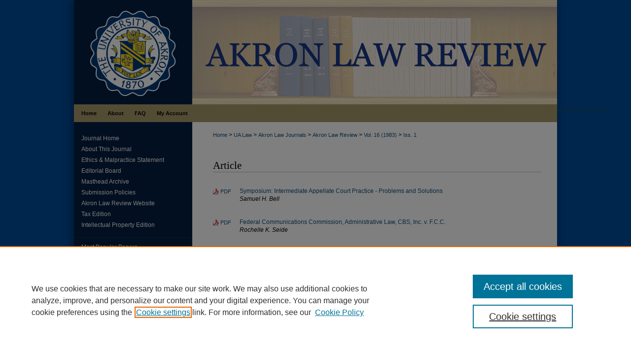

--- FILE ---
content_type: text/html; charset=UTF-8
request_url: https://ideaexchange.uakron.edu/akronlawreview/vol16/iss1/
body_size: 7345
content:

<!DOCTYPE html>
<html lang="en">
<head><!-- inj yui3-seed: --><script type='text/javascript' src='//cdnjs.cloudflare.com/ajax/libs/yui/3.6.0/yui/yui-min.js'></script><script type='text/javascript' src='//ajax.googleapis.com/ajax/libs/jquery/1.10.2/jquery.min.js'></script><!-- Adobe Analytics --><script type='text/javascript' src='https://assets.adobedtm.com/4a848ae9611a/d0e96722185b/launch-d525bb0064d8.min.js'></script><script type='text/javascript' src=/assets/nr_browser_production.js></script>

<!-- def.1 -->
<meta charset="utf-8">
<meta name="viewport" content="width=device-width">
<title>
Akron Law Review | Vol 16 | Iss 1
</title>




<!-- sh.1 -->
<link rel="stylesheet" href="/akronlawreview/ir-journal-style.css" type="text/css" media="screen">
<link rel="alternate" type="application/rss+xml" title="Akron Law Review Newsfeed" href="/akronlawreview/recent.rss">
<link rel="shortcut icon" href="/favicon.ico" type="image/x-icon">

<link type="text/css" rel="stylesheet" href="/assets/floatbox/floatbox.css">
<script type="text/javascript" src="/assets/jsUtilities.js"></script>
<script type="text/javascript" src="/assets/footnoteLinks.js"></script>
<link rel="stylesheet" href="/ir-print.css" type="text/css" media="print">
<!--[if IE]>
<link rel="stylesheet" href="/ir-ie.css" type="text/css" media="screen">
<![endif]-->
<!-- end sh.1 -->




<script type="text/javascript">var pageData = {"page":{"environment":"prod","productName":"bpdg","language":"en","name":"ir_journal:volume:issue","businessUnit":"els:rp:st"},"visitor":{}};</script>

</head>
<body >
<!-- FILE /srv/sequoia/main/data/assets/site/ir_journal/header.pregen -->

	<!-- FILE: /srv/sequoia/main/data/assets/site/ir_journal/header_custom.inc --><!-- FILE: /srv/sequoia/main/data/assets/site/mobile_nav.inc --><!--[if !IE]>-->
<script src="/assets/scripts/dc-mobile/dc-responsive-nav.js"></script>

<header id="mobile-nav" class="nav-down device-fixed-height" style="visibility: hidden;">
  
  
  <nav class="nav-collapse">
    <ul>
      <li class="menu-item active device-fixed-width"><a href="https://ideaexchange.uakron.edu" title="Home" data-scroll >Home</a></li>
      <li class="menu-item device-fixed-width"><a href="https://ideaexchange.uakron.edu/do/search/advanced/" title="Search" data-scroll ><i class="icon-search"></i> Search</a></li>
      <li class="menu-item device-fixed-width"><a href="https://ideaexchange.uakron.edu/communities.html" title="Browse" data-scroll >Browse Collections</a></li>
      <li class="menu-item device-fixed-width"><a href="/cgi/myaccount.cgi?context=" title="My Account" data-scroll >My Account</a></li>
      <li class="menu-item device-fixed-width"><a href="https://ideaexchange.uakron.edu/about.html" title="About" data-scroll >About</a></li>
      <li class="menu-item device-fixed-width"><a href="https://network.bepress.com" title="Digital Commons Network" data-scroll ><img width="16" height="16" alt="DC Network" style="vertical-align:top;" src="/assets/md5images/8e240588cf8cd3a028768d4294acd7d3.png"> Digital Commons Network™</a></li>
    </ul>
  </nav>
</header>

<script src="/assets/scripts/dc-mobile/dc-mobile-nav.js"></script>
<!--<![endif]-->
<!-- FILE: /srv/sequoia/main/data/assets/site/ir_journal/header_custom.inc (cont) -->



<div id="akronlawreview">
	<div id="container">
		<a href="#main" class="skiplink" accesskey="2" >Skip to main content</a>

					
			<div id="header">
				<a href="https://ideaexchange.uakron.edu/akronlawreview" id="banner_link" title="Akron Law Review" >
					<img id="banner_image" alt="Akron Law Review" width='980' height='212' src="/assets/md5images/94f92e8e218c8f85f74097fe7bca43b0.png">
				</a>	
				
					<a href="http://www.uakron.edu/" id="logo_link" title="The University of Akron" >
						<img id="logo_image" alt="The University of Akron" width='240' height='212' src="/assets/md5images/812b00c474c900acc3845daa989c5b33.png">
					</a>	
				
			</div>
					
			<div id="navigation">
				<!-- FILE: /srv/sequoia/main/data/ideaexchange.uakron.edu/assets/ir_navigation.inc --><div id="tabs"><ul><li id="tabone"><a href="https://ideaexchange.uakron.edu" title="Home" ><span>Home</span></a></li><li id="tabtwo"><a href="https://ideaexchange.uakron.edu/about.html" title="About" ><span>About</span></a></li><li id="tabthree"><a href="https://ideaexchange.uakron.edu/faq.html" title="FAQ" ><span>FAQ</span></a></li><li id="tabfour"><a href="https://ideaexchange.uakron.edu/cgi/myaccount.cgi?context=" title="My Account" ><span>My Account</span></a></li></ul></div>


<a href="http://www.uakron.edu/libraries/" id="Library-home" >LIBRARIES HOME</a><!-- FILE: /srv/sequoia/main/data/assets/site/ir_journal/header_custom.inc (cont) -->
			</div>
			
			
		<div id="wrapper">
			<div id="content">
				<div id="main" class="text">					
					<!-- FILE: /srv/sequoia/main/data/assets/site/ir_journal/ir_breadcrumb.inc -->
	<ul id="pager">
		<li>&nbsp;</li>
		 
		<li>&nbsp;</li> 
		
	</ul>

<div class="crumbs" role="navigation" aria-label="Breadcrumb">
	<p>
		

		
		
		
			<a href="https://ideaexchange.uakron.edu" class="ignore" >Home</a>
		
		
		
		
		
		
		
		
		 <span aria-hidden="true">&gt;</span> 
			<a href="https://ideaexchange.uakron.edu/ua_law" class="ignore" >UA Law</a>
		
		
		
		
		
		 <span aria-hidden="true">&gt;</span> 
			<a href="https://ideaexchange.uakron.edu/akronlawjournals" class="ignore" >Akron Law Journals</a>
		
		
		
		
		
		 <span aria-hidden="true">&gt;</span> 
			<a href="https://ideaexchange.uakron.edu/akronlawreview" class="ignore" >Akron Law Review</a>
		
		
		
		 <span aria-hidden="true">&gt;</span> 
			<a href="https://ideaexchange.uakron.edu/akronlawreview/vol16" class="ignore" >Vol. 16 (1983)</a>
		
		
		
		
		
		
		 <span aria-hidden="true">&gt;</span> 
			<a href="https://ideaexchange.uakron.edu/akronlawreview/vol16/iss1" class="ignore" >Iss. 1</a>
		
		
		
		
		
	</p>
</div>

<div class="clear">&nbsp;</div>
<!-- FILE: /srv/sequoia/main/data/assets/site/ir_journal/header_custom.inc (cont) -->
					
						<!-- FILE: /srv/sequoia/main/data/assets/site/ir_journal/volume/issue/ir_journal_logo.inc -->





 





<!-- FILE: /srv/sequoia/main/data/assets/site/ir_journal/header_custom.inc (cont) -->
					

<!-- FILE: /srv/sequoia/main/data/assets/site/ir_journal/header.pregen (cont) -->

<script type="text/javascript" src="/assets/floatbox/floatbox.js"></script>
		<!-- FILE: /srv/sequoia/main/data/assets/site/ir_journal/volume/issue/issue_introduction.inc -->
<!-- FILE: /srv/sequoia/main/data/assets/site/ir_journal/volume/issue/index.html (cont) -->
		<div class="article-list">
			<!-- FILE: /srv/sequoia/main/data/assets/site/ir_journal/volume/issue/issue.inc -->
<h2 id="article">Article</h2>
<!-- FILE: /srv/sequoia/main/data/assets/site/can_pick_format.inc --><!-- FILE: /srv/sequoia/main/data/assets/site/ir_download_link.inc -->
<!-- FILE: /srv/sequoia/main/data/assets/site/can_pick_format.inc (cont) -->
<div class="doc">
		<p class="pdf"><a href="https://ideaexchange.uakron.edu/cgi/viewcontent.cgi?article=1874&amp;context=akronlawreview" target="_blank" title="Download PDF of Symposium: Intermediate Appellate Court Practice - Problems and Solutions (122&nbsp;KB)" aria-label="Download PDF of Symposium: Intermediate Appellate Court Practice - Problems and Solutions (122&nbsp;KB)" >PDF</a></p>
		<p><a href="https://ideaexchange.uakron.edu/akronlawreview/vol16/iss1/1" >Symposium: Intermediate Appellate Court Practice - Problems and Solutions</a><br><span class="auth">Samuel H. Bell</span></p>
</div>
<!-- FILE: /srv/sequoia/main/data/assets/site/ir_journal/volume/issue/issue.inc (cont) -->
<!-- FILE: /srv/sequoia/main/data/assets/site/can_pick_format.inc --><!-- FILE: /srv/sequoia/main/data/assets/site/ir_download_link.inc -->
<!-- FILE: /srv/sequoia/main/data/assets/site/can_pick_format.inc (cont) -->
<div class="doc">
		<p class="pdf"><a href="https://ideaexchange.uakron.edu/cgi/viewcontent.cgi?article=1883&amp;context=akronlawreview" target="_blank" title="Download PDF of Federal Communications Commission, Administrative Law, CBS, Inc. v. F.C.C. (757&nbsp;KB)" aria-label="Download PDF of Federal Communications Commission, Administrative Law, CBS, Inc. v. F.C.C. (757&nbsp;KB)" >PDF</a></p>
		<p><a href="https://ideaexchange.uakron.edu/akronlawreview/vol16/iss1/10" >Federal Communications Commission, Administrative Law, CBS, Inc. v. F.C.C.</a><br><span class="auth">Rochelle K. Seide</span></p>
</div>
<!-- FILE: /srv/sequoia/main/data/assets/site/ir_journal/volume/issue/issue.inc (cont) -->
<!-- FILE: /srv/sequoia/main/data/assets/site/can_pick_format.inc --><!-- FILE: /srv/sequoia/main/data/assets/site/ir_download_link.inc -->
<!-- FILE: /srv/sequoia/main/data/assets/site/can_pick_format.inc (cont) -->
<div class="doc">
		<p class="pdf"><a href="https://ideaexchange.uakron.edu/cgi/viewcontent.cgi?article=1875&amp;context=akronlawreview" target="_blank" title="Download PDF of Reforms in the Business and Operating Manner of the Ohio Courts of Appeals (2.4&nbsp;MB)" aria-label="Download PDF of Reforms in the Business and Operating Manner of the Ohio Courts of Appeals (2.4&nbsp;MB)" >PDF</a></p>
		<p><a href="https://ideaexchange.uakron.edu/akronlawreview/vol16/iss1/2" >Reforms in the Business and Operating Manner of the Ohio Courts of Appeals</a><br><span class="auth">Jeffrey A. Parness and Jack E. Reagle</span></p>
</div>
<!-- FILE: /srv/sequoia/main/data/assets/site/ir_journal/volume/issue/issue.inc (cont) -->
<!-- FILE: /srv/sequoia/main/data/assets/site/can_pick_format.inc --><!-- FILE: /srv/sequoia/main/data/assets/site/ir_download_link.inc -->
<!-- FILE: /srv/sequoia/main/data/assets/site/can_pick_format.inc (cont) -->
<div class="doc">
		<p class="pdf"><a href="https://ideaexchange.uakron.edu/cgi/viewcontent.cgi?article=1876&amp;context=akronlawreview" target="_blank" title="Download PDF of Response to Professor Parness and Mr. Reagle (346&nbsp;KB)" aria-label="Download PDF of Response to Professor Parness and Mr. Reagle (346&nbsp;KB)" >PDF</a></p>
		<p><a href="https://ideaexchange.uakron.edu/akronlawreview/vol16/iss1/3" >Response to Professor Parness and Mr. Reagle</a><br><span class="auth">Jack Grant Day</span></p>
</div>
<!-- FILE: /srv/sequoia/main/data/assets/site/ir_journal/volume/issue/issue.inc (cont) -->
<!-- FILE: /srv/sequoia/main/data/assets/site/can_pick_format.inc --><!-- FILE: /srv/sequoia/main/data/assets/site/ir_download_link.inc -->
<!-- FILE: /srv/sequoia/main/data/assets/site/can_pick_format.inc (cont) -->
<div class="doc">
		<p class="pdf"><a href="https://ideaexchange.uakron.edu/cgi/viewcontent.cgi?article=1877&amp;context=akronlawreview" target="_blank" title="Download PDF of Appellate Capacity and Caseload Growth (4.0&nbsp;MB)" aria-label="Download PDF of Appellate Capacity and Caseload Growth (4.0&nbsp;MB)" >PDF</a></p>
		<p><a href="https://ideaexchange.uakron.edu/akronlawreview/vol16/iss1/4" >Appellate Capacity and Caseload Growth</a><br><span class="auth">Thomas B. Marvell</span></p>
</div>
<!-- FILE: /srv/sequoia/main/data/assets/site/ir_journal/volume/issue/issue.inc (cont) -->
<!-- FILE: /srv/sequoia/main/data/assets/site/can_pick_format.inc --><!-- FILE: /srv/sequoia/main/data/assets/site/ir_download_link.inc -->
<!-- FILE: /srv/sequoia/main/data/assets/site/can_pick_format.inc (cont) -->
<div class="doc">
		<p class="pdf"><a href="https://ideaexchange.uakron.edu/cgi/viewcontent.cgi?article=1878&amp;context=akronlawreview" target="_blank" title="Download PDF of Oral Argument - Let It Be (196&nbsp;KB)" aria-label="Download PDF of Oral Argument - Let It Be (196&nbsp;KB)" >PDF</a></p>
		<p><a href="https://ideaexchange.uakron.edu/akronlawreview/vol16/iss1/5" >Oral Argument - Let It Be</a><br><span class="auth">Thomas J. Moyer</span></p>
</div>
<!-- FILE: /srv/sequoia/main/data/assets/site/ir_journal/volume/issue/issue.inc (cont) -->
<!-- FILE: /srv/sequoia/main/data/assets/site/can_pick_format.inc --><!-- FILE: /srv/sequoia/main/data/assets/site/ir_download_link.inc -->
<!-- FILE: /srv/sequoia/main/data/assets/site/can_pick_format.inc (cont) -->
<div class="doc">
		<p class="pdf"><a href="https://ideaexchange.uakron.edu/cgi/viewcontent.cgi?article=1879&amp;context=akronlawreview" target="_blank" title="Download PDF of Unveiling Ohio&#039;s Hidden Court (564&nbsp;KB)" aria-label="Download PDF of Unveiling Ohio&#039;s Hidden Court (564&nbsp;KB)" >PDF</a></p>
		<p><a href="https://ideaexchange.uakron.edu/akronlawreview/vol16/iss1/6" >Unveiling Ohio's Hidden Court</a><br><span class="auth">Robert L. Black Jr.</span></p>
</div>
<!-- FILE: /srv/sequoia/main/data/assets/site/ir_journal/volume/issue/issue.inc (cont) -->
<!-- FILE: /srv/sequoia/main/data/assets/site/can_pick_format.inc --><!-- FILE: /srv/sequoia/main/data/assets/site/ir_download_link.inc -->
<!-- FILE: /srv/sequoia/main/data/assets/site/can_pick_format.inc (cont) -->
<div class="doc">
		<p class="pdf"><a href="https://ideaexchange.uakron.edu/cgi/viewcontent.cgi?article=1880&amp;context=akronlawreview" target="_blank" title="Download PDF of Maintaining the Integrity of the Ohio Appellate System (2.5&nbsp;MB)" aria-label="Download PDF of Maintaining the Integrity of the Ohio Appellate System (2.5&nbsp;MB)" >PDF</a></p>
		<p><a href="https://ideaexchange.uakron.edu/akronlawreview/vol16/iss1/7" >Maintaining the Integrity of the Ohio Appellate System</a><br><span class="auth">Richard L. Aynes</span></p>
</div>
<!-- FILE: /srv/sequoia/main/data/assets/site/ir_journal/volume/issue/issue.inc (cont) -->
<!-- FILE: /srv/sequoia/main/data/assets/site/can_pick_format.inc --><!-- FILE: /srv/sequoia/main/data/assets/site/ir_download_link.inc -->
<!-- FILE: /srv/sequoia/main/data/assets/site/can_pick_format.inc (cont) -->
<div class="doc">
		<p class="pdf"><a href="https://ideaexchange.uakron.edu/cgi/viewcontent.cgi?article=1881&amp;context=akronlawreview" target="_blank" title="Download PDF of Constitutional Amendment; Rescission of Ratification; Extension of Ratification Period, State of Idaho v. Freeman (775&nbsp;KB)" aria-label="Download PDF of Constitutional Amendment; Rescission of Ratification; Extension of Ratification Period, State of Idaho v. Freeman (775&nbsp;KB)" >PDF</a></p>
		<p><a href="https://ideaexchange.uakron.edu/akronlawreview/vol16/iss1/8" >Constitutional Amendment; Rescission of Ratification; Extension of Ratification Period, State of Idaho v. Freeman</a><br><span class="auth">John Carrol</span></p>
</div>
<!-- FILE: /srv/sequoia/main/data/assets/site/ir_journal/volume/issue/issue.inc (cont) -->
<!-- FILE: /srv/sequoia/main/data/assets/site/can_pick_format.inc --><!-- FILE: /srv/sequoia/main/data/assets/site/ir_download_link.inc -->
<!-- FILE: /srv/sequoia/main/data/assets/site/can_pick_format.inc (cont) -->
<div class="doc">
		<p class="pdf"><a href="https://ideaexchange.uakron.edu/cgi/viewcontent.cgi?article=1882&amp;context=akronlawreview" target="_blank" title="Download PDF of Right to Privacy; Removal of Life-Support Systems; Leach v. Akron General Medical Center (705&nbsp;KB)" aria-label="Download PDF of Right to Privacy; Removal of Life-Support Systems; Leach v. Akron General Medical Center (705&nbsp;KB)" >PDF</a></p>
		<p><a href="https://ideaexchange.uakron.edu/akronlawreview/vol16/iss1/9" >Right to Privacy; Removal of Life-Support Systems; Leach v. Akron General Medical Center</a><br><span class="auth">Stephanie Zembar</span></p>
</div>
<!-- FILE: /srv/sequoia/main/data/assets/site/ir_journal/volume/issue/issue.inc (cont) -->
<!-- FILE: /srv/sequoia/main/data/assets/site/ir_journal/volume/issue/index.html (cont) -->
		</div>

<!-- FILE /srv/sequoia/main/data/assets/site/ir_journal/footer.pregen -->

	<!-- FILE: /srv/sequoia/main/data/assets/site/ir_journal/footer_custom_7_8.inc -->				</div>

<div class="verticalalign">&nbsp;</div>
<div class="clear">&nbsp;</div>

			</div>

				<div id="sidebar">
					<!-- FILE: /srv/sequoia/main/data/assets/site/ir_journal/ir_journal_sidebar_7_8.inc -->

	<!-- FILE: /srv/sequoia/main/data/journals/ideaexchange.uakron.edu/akronlawreview/assets/ir_journal_sidebar_links_7_8.inc --><ul class="sb-custom-journal">
	<li class="sb-home">
		<a href="https://ideaexchange.uakron.edu/akronlawreview" title="Akron Law Review" accesskey="1" >
				Journal Home
		</a>
	</li>
		<li class="sb-about">
			<a href="https://ideaexchange.uakron.edu/akronlawreview/about.html" title="About this Journal" >
					About This Journal
			</a>
		</li>
		<li class="sb-aims">
			<a href="https://ideaexchange.uakron.edu/akronlawreview/aimsandscope.html" title="Ethics & Malpractice Statement" >
				Ethics & Malpractice Statement
			</a>
		</li>
		<li class="sb-ed-board">
			<a href="https://ideaexchange.uakron.edu/akronlawreview/Masthead_Vol_58.pdf" title="Editorial Board" >
					Editorial Board
			</a>
		</li>
		<li>
			<a href="https://ideaexchange.uakron.edu/akronlawreview/mastheadarchive.html" title="Masthead Archive" >
					Masthead Archive
			</a>
		</li>
		<li class="sb-policies">
			<a href="https://ideaexchange.uakron.edu/akronlawreview/policies.html" title="Akron Law Review Policies" >
					Submission Policies
			</a>
		</li>
		<li>
			<a href="https://www.uakron.edu/law/about-us/student-orgs/review.dot" title="Akron Law Review Website" >
					Akron Law Review Website
			</a>
		</li>
		<li>
			<a href="https://ideaexchange.uakron.edu/akrontaxjournal/" title="Tax Edition" >
					Tax Edition
			</a>
		</li>	
				<li>
			<a href="https://ideaexchange.uakron.edu/akronintellectualproperty/" title="Intellectual Property Edition" >
					Intellectual Property Edition
			</a>
		</li>	
</ul><!-- FILE: /srv/sequoia/main/data/assets/site/ir_journal/ir_journal_sidebar_7_8.inc (cont) -->
		<!-- FILE: /srv/sequoia/main/data/assets/site/urc_badge.inc -->
<!-- FILE: /srv/sequoia/main/data/assets/site/ir_journal/ir_journal_sidebar_7_8.inc (cont) -->
		<!-- FILE: /srv/sequoia/main/data/assets/site/lrc_badge.inc -->
<!-- FILE: /srv/sequoia/main/data/assets/site/ir_journal/ir_journal_sidebar_7_8.inc (cont) -->
	<!-- FILE: /srv/sequoia/main/data/assets/site/ir_journal/ir_journal_navcontainer_7_8.inc --><div id="navcontainer">
	<ul id="navlist">
			<li class="sb-popular">
				<a href="https://ideaexchange.uakron.edu/akronlawreview/topdownloads.html" title="View the top downloaded papers" >
						Most Popular Papers
				</a>
			</li>
			<li class="sb-rss">
				<a href="https://ideaexchange.uakron.edu/akronlawreview/announcements.html" title="Receive notifications of new content" >
					Receive Email Notices or RSS
				</a>
			</li>
	</ul>
<!-- FILE: /srv/sequoia/main/data/assets/site/ir_journal/ir_journal_special_issue_7_8.inc -->
	<div class="vnav">
		<ul>
			<li class="sb-special-label">
				<h3>
						Special Issues:
				</h3>
			</li>
		</ul>
	</div>
<!-- FILE: /srv/sequoia/main/data/assets/site/ir_journal/ir_journal_navcontainer_7_8.inc (cont) -->
</div><!-- FILE: /srv/sequoia/main/data/assets/site/ir_journal/ir_journal_sidebar_7_8.inc (cont) -->
	<!-- FILE: /srv/sequoia/main/data/assets/site/ir_journal/ir_journal_sidebar_search_7_8.inc --><div class="sidebar-search">
	<form method="post" action="https://ideaexchange.uakron.edu/cgi/redirect.cgi" id="browse">
		<label for="url">
			Select an issue:
		</label>
			<br>
		<!-- FILE: /srv/sequoia/main/data/assets/site/ir_journal/ir_journal_volume_issue_popup_7_8.inc --><div>
	<span class="border">
								<select name="url" id="url">
							<option value="https://ideaexchange.uakron.edu/akronlawreview/all_issues.html">
								All Issues
							</option>
										<option value="https://ideaexchange.uakron.edu/akronlawreview/vol58/iss4">
											Vol. 58, 
											Iss. 4
										</option>
										<option value="https://ideaexchange.uakron.edu/akronlawreview/vol58/iss3">
											Vol. 58, 
											Iss. 3
										</option>
										<option value="https://ideaexchange.uakron.edu/akronlawreview/vol58/iss2">
											Vol. 58, 
											Iss. 2
										</option>
										<option value="https://ideaexchange.uakron.edu/akronlawreview/vol58/iss1">
											Vol. 58, 
											Iss. 1
										</option>
										<option value="https://ideaexchange.uakron.edu/akronlawreview/vol57/iss3">
											Vol. 57, 
											Iss. 3
										</option>
										<option value="https://ideaexchange.uakron.edu/akronlawreview/vol57/iss2">
											Vol. 57, 
											Iss. 2
										</option>
										<option value="https://ideaexchange.uakron.edu/akronlawreview/vol57/iss1">
											Vol. 57, 
											Iss. 1
										</option>
										<option value="https://ideaexchange.uakron.edu/akronlawreview/vol56/iss3">
											Vol. 56, 
											Iss. 3
										</option>
										<option value="https://ideaexchange.uakron.edu/akronlawreview/vol56/iss2">
											Vol. 56, 
											Iss. 2
										</option>
										<option value="https://ideaexchange.uakron.edu/akronlawreview/vol56/iss1">
											Vol. 56, 
											Iss. 1
										</option>
										<option value="https://ideaexchange.uakron.edu/akronlawreview/vol55/iss3">
											Vol. 55, 
											Iss. 3
										</option>
										<option value="https://ideaexchange.uakron.edu/akronlawreview/vol55/iss2">
											Vol. 55, 
											Iss. 2
										</option>
										<option value="https://ideaexchange.uakron.edu/akronlawreview/vol55/iss1">
											Vol. 55, 
											Iss. 1
										</option>
										<option value="https://ideaexchange.uakron.edu/akronlawreview/vol54/iss5">
											Vol. 54, 
											Iss. 5
										</option>
										<option value="https://ideaexchange.uakron.edu/akronlawreview/vol54/iss4">
											Vol. 54, 
											Iss. 4
										</option>
										<option value="https://ideaexchange.uakron.edu/akronlawreview/vol54/iss3">
											Vol. 54, 
											Iss. 3
										</option>
										<option value="https://ideaexchange.uakron.edu/akronlawreview/vol54/iss2">
											Vol. 54, 
											Iss. 2
										</option>
										<option value="https://ideaexchange.uakron.edu/akronlawreview/vol54/iss1">
											Vol. 54, 
											Iss. 1
										</option>
										<option value="https://ideaexchange.uakron.edu/akronlawreview/vol53/iss4">
											Vol. 53, 
											Iss. 4
										</option>
										<option value="https://ideaexchange.uakron.edu/akronlawreview/vol53/iss3">
											Vol. 53, 
											Iss. 3
										</option>
										<option value="https://ideaexchange.uakron.edu/akronlawreview/vol53/iss2">
											Vol. 53, 
											Iss. 2
										</option>
										<option value="https://ideaexchange.uakron.edu/akronlawreview/vol53/iss1">
											Vol. 53, 
											Iss. 1
										</option>
										<option value="https://ideaexchange.uakron.edu/akronlawreview/vol52/iss4">
											Vol. 52, 
											Iss. 4
										</option>
										<option value="https://ideaexchange.uakron.edu/akronlawreview/vol52/iss3">
											Vol. 52, 
											Iss. 3
										</option>
										<option value="https://ideaexchange.uakron.edu/akronlawreview/vol52/iss2">
											Vol. 52, 
											Iss. 2
										</option>
										<option value="https://ideaexchange.uakron.edu/akronlawreview/vol52/iss1">
											Vol. 52, 
											Iss. 1
										</option>
										<option value="https://ideaexchange.uakron.edu/akronlawreview/vol51/iss4">
											Vol. 51, 
											Iss. 4
										</option>
										<option value="https://ideaexchange.uakron.edu/akronlawreview/vol51/iss3">
											Vol. 51, 
											Iss. 3
										</option>
										<option value="https://ideaexchange.uakron.edu/akronlawreview/vol51/iss2">
											Vol. 51, 
											Iss. 2
										</option>
										<option value="https://ideaexchange.uakron.edu/akronlawreview/vol51/iss1">
											Vol. 51, 
											Iss. 1
										</option>
										<option value="https://ideaexchange.uakron.edu/akronlawreview/vol50/iss4">
											Vol. 50, 
											Iss. 4
										</option>
										<option value="https://ideaexchange.uakron.edu/akronlawreview/vol50/iss3">
											Vol. 50, 
											Iss. 3
										</option>
										<option value="https://ideaexchange.uakron.edu/akronlawreview/vol50/iss2">
											Vol. 50, 
											Iss. 2
										</option>
										<option value="https://ideaexchange.uakron.edu/akronlawreview/vol50/iss1">
											Vol. 50, 
											Iss. 1
										</option>
										<option value="https://ideaexchange.uakron.edu/akronlawreview/vol49/iss4">
											Vol. 49, 
											Iss. 4
										</option>
										<option value="https://ideaexchange.uakron.edu/akronlawreview/vol49/iss3">
											Vol. 49, 
											Iss. 3
										</option>
										<option value="https://ideaexchange.uakron.edu/akronlawreview/vol49/iss2">
											Vol. 49, 
											Iss. 2
										</option>
										<option value="https://ideaexchange.uakron.edu/akronlawreview/vol49/iss1">
											Vol. 49, 
											Iss. 1
										</option>
										<option value="https://ideaexchange.uakron.edu/akronlawreview/vol48/iss4">
											Vol. 48, 
											Iss. 4
										</option>
										<option value="https://ideaexchange.uakron.edu/akronlawreview/vol48/iss3">
											Vol. 48, 
											Iss. 3
										</option>
										<option value="https://ideaexchange.uakron.edu/akronlawreview/vol48/iss2">
											Vol. 48, 
											Iss. 2
										</option>
										<option value="https://ideaexchange.uakron.edu/akronlawreview/vol48/iss1">
											Vol. 48, 
											Iss. 1
										</option>
										<option value="https://ideaexchange.uakron.edu/akronlawreview/vol47/iss4">
											Vol. 47, 
											Iss. 4
										</option>
										<option value="https://ideaexchange.uakron.edu/akronlawreview/vol47/iss3">
											Vol. 47, 
											Iss. 3
										</option>
										<option value="https://ideaexchange.uakron.edu/akronlawreview/vol47/iss2">
											Vol. 47, 
											Iss. 2
										</option>
										<option value="https://ideaexchange.uakron.edu/akronlawreview/vol47/iss1">
											Vol. 47, 
											Iss. 1
										</option>
										<option value="https://ideaexchange.uakron.edu/akronlawreview/vol46/iss4">
											Vol. 46, 
											Iss. 4
										</option>
										<option value="https://ideaexchange.uakron.edu/akronlawreview/vol46/iss3">
											Vol. 46, 
											Iss. 3
										</option>
										<option value="https://ideaexchange.uakron.edu/akronlawreview/vol46/iss2">
											Vol. 46, 
											Iss. 2
										</option>
										<option value="https://ideaexchange.uakron.edu/akronlawreview/vol46/iss1">
											Vol. 46, 
											Iss. 1
										</option>
										<option value="https://ideaexchange.uakron.edu/akronlawreview/vol45/iss4">
											Vol. 45, 
											Iss. 4
										</option>
										<option value="https://ideaexchange.uakron.edu/akronlawreview/vol45/iss3">
											Vol. 45, 
											Iss. 3
										</option>
										<option value="https://ideaexchange.uakron.edu/akronlawreview/vol45/iss2">
											Vol. 45, 
											Iss. 2
										</option>
										<option value="https://ideaexchange.uakron.edu/akronlawreview/vol45/iss1">
											Vol. 45, 
											Iss. 1
										</option>
										<option value="https://ideaexchange.uakron.edu/akronlawreview/vol44/iss4">
											Vol. 44, 
											Iss. 4
										</option>
										<option value="https://ideaexchange.uakron.edu/akronlawreview/vol44/iss3">
											Vol. 44, 
											Iss. 3
										</option>
										<option value="https://ideaexchange.uakron.edu/akronlawreview/vol44/iss2">
											Vol. 44, 
											Iss. 2
										</option>
										<option value="https://ideaexchange.uakron.edu/akronlawreview/vol44/iss1">
											Vol. 44, 
											Iss. 1
										</option>
										<option value="https://ideaexchange.uakron.edu/akronlawreview/vol43/iss4">
											Vol. 43, 
											Iss. 4
										</option>
										<option value="https://ideaexchange.uakron.edu/akronlawreview/vol43/iss3">
											Vol. 43, 
											Iss. 3
										</option>
										<option value="https://ideaexchange.uakron.edu/akronlawreview/vol43/iss2">
											Vol. 43, 
											Iss. 2
										</option>
										<option value="https://ideaexchange.uakron.edu/akronlawreview/vol43/iss1">
											Vol. 43, 
											Iss. 1
										</option>
										<option value="https://ideaexchange.uakron.edu/akronlawreview/vol42/iss4">
											Vol. 42, 
											Iss. 4
										</option>
										<option value="https://ideaexchange.uakron.edu/akronlawreview/vol42/iss3">
											Vol. 42, 
											Iss. 3
										</option>
										<option value="https://ideaexchange.uakron.edu/akronlawreview/vol42/iss2">
											Vol. 42, 
											Iss. 2
										</option>
										<option value="https://ideaexchange.uakron.edu/akronlawreview/vol42/iss1">
											Vol. 42, 
											Iss. 1
										</option>
										<option value="https://ideaexchange.uakron.edu/akronlawreview/vol41/iss4">
											Vol. 41, 
											Iss. 4
										</option>
										<option value="https://ideaexchange.uakron.edu/akronlawreview/vol41/iss3">
											Vol. 41, 
											Iss. 3
										</option>
										<option value="https://ideaexchange.uakron.edu/akronlawreview/vol41/iss2">
											Vol. 41, 
											Iss. 2
										</option>
										<option value="https://ideaexchange.uakron.edu/akronlawreview/vol41/iss1">
											Vol. 41, 
											Iss. 1
										</option>
										<option value="https://ideaexchange.uakron.edu/akronlawreview/vol40/iss4">
											Vol. 40, 
											Iss. 4
										</option>
										<option value="https://ideaexchange.uakron.edu/akronlawreview/vol40/iss3">
											Vol. 40, 
											Iss. 3
										</option>
										<option value="https://ideaexchange.uakron.edu/akronlawreview/vol40/iss2">
											Vol. 40, 
											Iss. 2
										</option>
										<option value="https://ideaexchange.uakron.edu/akronlawreview/vol40/iss1">
											Vol. 40, 
											Iss. 1
										</option>
										<option value="https://ideaexchange.uakron.edu/akronlawreview/vol39/iss4">
											Vol. 39, 
											Iss. 4
										</option>
										<option value="https://ideaexchange.uakron.edu/akronlawreview/vol39/iss3">
											Vol. 39, 
											Iss. 3
										</option>
										<option value="https://ideaexchange.uakron.edu/akronlawreview/vol39/iss2">
											Vol. 39, 
											Iss. 2
										</option>
										<option value="https://ideaexchange.uakron.edu/akronlawreview/vol39/iss1">
											Vol. 39, 
											Iss. 1
										</option>
										<option value="https://ideaexchange.uakron.edu/akronlawreview/vol38/iss4">
											Vol. 38, 
											Iss. 4
										</option>
										<option value="https://ideaexchange.uakron.edu/akronlawreview/vol38/iss3">
											Vol. 38, 
											Iss. 3
										</option>
										<option value="https://ideaexchange.uakron.edu/akronlawreview/vol38/iss2">
											Vol. 38, 
											Iss. 2
										</option>
										<option value="https://ideaexchange.uakron.edu/akronlawreview/vol38/iss1">
											Vol. 38, 
											Iss. 1
										</option>
										<option value="https://ideaexchange.uakron.edu/akronlawreview/vol37/iss4">
											Vol. 37, 
											Iss. 4
										</option>
										<option value="https://ideaexchange.uakron.edu/akronlawreview/vol37/iss3">
											Vol. 37, 
											Iss. 3
										</option>
										<option value="https://ideaexchange.uakron.edu/akronlawreview/vol37/iss2">
											Vol. 37, 
											Iss. 2
										</option>
										<option value="https://ideaexchange.uakron.edu/akronlawreview/vol37/iss1">
											Vol. 37, 
											Iss. 1
										</option>
										<option value="https://ideaexchange.uakron.edu/akronlawreview/vol36/iss4">
											Vol. 36, 
											Iss. 4
										</option>
										<option value="https://ideaexchange.uakron.edu/akronlawreview/vol36/iss3">
											Vol. 36, 
											Iss. 3
										</option>
										<option value="https://ideaexchange.uakron.edu/akronlawreview/vol36/iss2">
											Vol. 36, 
											Iss. 2
										</option>
										<option value="https://ideaexchange.uakron.edu/akronlawreview/vol36/iss1">
											Vol. 36, 
											Iss. 1
										</option>
										<option value="https://ideaexchange.uakron.edu/akronlawreview/vol35/iss3">
											Vol. 35, 
											Iss. 3
										</option>
										<option value="https://ideaexchange.uakron.edu/akronlawreview/vol35/iss2">
											Vol. 35, 
											Iss. 2
										</option>
										<option value="https://ideaexchange.uakron.edu/akronlawreview/vol35/iss1">
											Vol. 35, 
											Iss. 1
										</option>
										<option value="https://ideaexchange.uakron.edu/akronlawreview/vol34/iss4">
											Vol. 34, 
											Iss. 4
										</option>
										<option value="https://ideaexchange.uakron.edu/akronlawreview/vol34/iss3">
											Vol. 34, 
											Iss. 3
										</option>
										<option value="https://ideaexchange.uakron.edu/akronlawreview/vol34/iss2">
											Vol. 34, 
											Iss. 2
										</option>
										<option value="https://ideaexchange.uakron.edu/akronlawreview/vol34/iss1">
											Vol. 34, 
											Iss. 1
										</option>
										<option value="https://ideaexchange.uakron.edu/akronlawreview/vol33/iss4">
											Vol. 33, 
											Iss. 4
										</option>
										<option value="https://ideaexchange.uakron.edu/akronlawreview/vol33/iss3">
											Vol. 33, 
											Iss. 3
										</option>
										<option value="https://ideaexchange.uakron.edu/akronlawreview/vol33/iss2">
											Vol. 33, 
											Iss. 2
										</option>
										<option value="https://ideaexchange.uakron.edu/akronlawreview/vol33/iss1">
											Vol. 33, 
											Iss. 1
										</option>
										<option value="https://ideaexchange.uakron.edu/akronlawreview/vol32/iss4">
											Vol. 32, 
											Iss. 4
										</option>
										<option value="https://ideaexchange.uakron.edu/akronlawreview/vol32/iss3">
											Vol. 32, 
											Iss. 3
										</option>
										<option value="https://ideaexchange.uakron.edu/akronlawreview/vol32/iss2">
											Vol. 32, 
											Iss. 2
										</option>
										<option value="https://ideaexchange.uakron.edu/akronlawreview/vol32/iss1">
											Vol. 32, 
											Iss. 1
										</option>
										<option value="https://ideaexchange.uakron.edu/akronlawreview/vol31/iss3">
											Vol. 31, 
											Iss. 3
										</option>
										<option value="https://ideaexchange.uakron.edu/akronlawreview/vol31/iss2">
											Vol. 31, 
											Iss. 2
										</option>
										<option value="https://ideaexchange.uakron.edu/akronlawreview/vol31/iss1">
											Vol. 31, 
											Iss. 1
										</option>
										<option value="https://ideaexchange.uakron.edu/akronlawreview/vol30/iss4">
											Vol. 30, 
											Iss. 4
										</option>
										<option value="https://ideaexchange.uakron.edu/akronlawreview/vol30/iss3">
											Vol. 30, 
											Iss. 3
										</option>
										<option value="https://ideaexchange.uakron.edu/akronlawreview/vol30/iss2">
											Vol. 30, 
											Iss. 2
										</option>
										<option value="https://ideaexchange.uakron.edu/akronlawreview/vol30/iss1">
											Vol. 30, 
											Iss. 1
										</option>
										<option value="https://ideaexchange.uakron.edu/akronlawreview/vol29/iss3">
											Vol. 29, 
											Iss. 3
										</option>
										<option value="https://ideaexchange.uakron.edu/akronlawreview/vol29/iss2">
											Vol. 29, 
											Iss. 2
										</option>
										<option value="https://ideaexchange.uakron.edu/akronlawreview/vol29/iss1">
											Vol. 29, 
											Iss. 1
										</option>
										<option value="https://ideaexchange.uakron.edu/akronlawreview/vol28/iss3">
											Vol. 28, 
											Iss. 3
										</option>
										<option value="https://ideaexchange.uakron.edu/akronlawreview/vol28/iss2">
											Vol. 28, 
											Iss. 2
										</option>
										<option value="https://ideaexchange.uakron.edu/akronlawreview/vol28/iss1">
											Vol. 28, 
											Iss. 1
										</option>
										<option value="https://ideaexchange.uakron.edu/akronlawreview/vol27/iss3">
											Vol. 27, 
											Iss. 3
										</option>
										<option value="https://ideaexchange.uakron.edu/akronlawreview/vol27/iss2">
											Vol. 27, 
											Iss. 2
										</option>
										<option value="https://ideaexchange.uakron.edu/akronlawreview/vol27/iss1">
											Vol. 27, 
											Iss. 1
										</option>
										<option value="https://ideaexchange.uakron.edu/akronlawreview/vol26/iss3">
											Vol. 26, 
											Iss. 3
										</option>
										<option value="https://ideaexchange.uakron.edu/akronlawreview/vol26/iss2">
											Vol. 26, 
											Iss. 2
										</option>
										<option value="https://ideaexchange.uakron.edu/akronlawreview/vol26/iss1">
											Vol. 26, 
											Iss. 1
										</option>
										<option value="https://ideaexchange.uakron.edu/akronlawreview/vol25/iss3">
											Vol. 25, 
											Iss. 3
										</option>
										<option value="https://ideaexchange.uakron.edu/akronlawreview/vol25/iss2">
											Vol. 25, 
											Iss. 2
										</option>
										<option value="https://ideaexchange.uakron.edu/akronlawreview/vol25/iss1">
											Vol. 25, 
											Iss. 1
										</option>
										<option value="https://ideaexchange.uakron.edu/akronlawreview/vol24/iss3">
											Vol. 24, 
											Iss. 3
										</option>
										<option value="https://ideaexchange.uakron.edu/akronlawreview/vol24/iss2">
											Vol. 24, 
											Iss. 2
										</option>
										<option value="https://ideaexchange.uakron.edu/akronlawreview/vol24/iss1">
											Vol. 24, 
											Iss. 1
										</option>
										<option value="https://ideaexchange.uakron.edu/akronlawreview/vol23/iss3">
											Vol. 23, 
											Iss. 3
										</option>
										<option value="https://ideaexchange.uakron.edu/akronlawreview/vol23/iss2">
											Vol. 23, 
											Iss. 2
										</option>
										<option value="https://ideaexchange.uakron.edu/akronlawreview/vol23/iss1">
											Vol. 23, 
											Iss. 1
										</option>
										<option value="https://ideaexchange.uakron.edu/akronlawreview/vol22/iss4">
											Vol. 22, 
											Iss. 4
										</option>
										<option value="https://ideaexchange.uakron.edu/akronlawreview/vol22/iss3">
											Vol. 22, 
											Iss. 3
										</option>
										<option value="https://ideaexchange.uakron.edu/akronlawreview/vol22/iss2">
											Vol. 22, 
											Iss. 2
										</option>
										<option value="https://ideaexchange.uakron.edu/akronlawreview/vol22/iss1">
											Vol. 22, 
											Iss. 1
										</option>
										<option value="https://ideaexchange.uakron.edu/akronlawreview/vol21/iss4">
											Vol. 21, 
											Iss. 4
										</option>
										<option value="https://ideaexchange.uakron.edu/akronlawreview/vol21/iss3">
											Vol. 21, 
											Iss. 3
										</option>
										<option value="https://ideaexchange.uakron.edu/akronlawreview/vol21/iss2">
											Vol. 21, 
											Iss. 2
										</option>
										<option value="https://ideaexchange.uakron.edu/akronlawreview/vol21/iss1">
											Vol. 21, 
											Iss. 1
										</option>
										<option value="https://ideaexchange.uakron.edu/akronlawreview/vol20/iss4">
											Vol. 20, 
											Iss. 4
										</option>
										<option value="https://ideaexchange.uakron.edu/akronlawreview/vol20/iss3">
											Vol. 20, 
											Iss. 3
										</option>
										<option value="https://ideaexchange.uakron.edu/akronlawreview/vol20/iss2">
											Vol. 20, 
											Iss. 2
										</option>
										<option value="https://ideaexchange.uakron.edu/akronlawreview/vol20/iss1">
											Vol. 20, 
											Iss. 1
										</option>
										<option value="https://ideaexchange.uakron.edu/akronlawreview/vol19/iss4">
											Vol. 19, 
											Iss. 4
										</option>
										<option value="https://ideaexchange.uakron.edu/akronlawreview/vol19/iss3">
											Vol. 19, 
											Iss. 3
										</option>
										<option value="https://ideaexchange.uakron.edu/akronlawreview/vol19/iss2">
											Vol. 19, 
											Iss. 2
										</option>
										<option value="https://ideaexchange.uakron.edu/akronlawreview/vol19/iss1">
											Vol. 19, 
											Iss. 1
										</option>
										<option value="https://ideaexchange.uakron.edu/akronlawreview/vol18/iss4">
											Vol. 18, 
											Iss. 4
										</option>
										<option value="https://ideaexchange.uakron.edu/akronlawreview/vol18/iss3">
											Vol. 18, 
											Iss. 3
										</option>
										<option value="https://ideaexchange.uakron.edu/akronlawreview/vol18/iss2">
											Vol. 18, 
											Iss. 2
										</option>
										<option value="https://ideaexchange.uakron.edu/akronlawreview/vol18/iss1">
											Vol. 18, 
											Iss. 1
										</option>
										<option value="https://ideaexchange.uakron.edu/akronlawreview/vol17/iss4">
											Vol. 17, 
											Iss. 4
										</option>
										<option value="https://ideaexchange.uakron.edu/akronlawreview/vol17/iss3">
											Vol. 17, 
											Iss. 3
										</option>
										<option value="https://ideaexchange.uakron.edu/akronlawreview/vol17/iss2">
											Vol. 17, 
											Iss. 2
										</option>
										<option value="https://ideaexchange.uakron.edu/akronlawreview/vol17/iss1">
											Vol. 17, 
											Iss. 1
										</option>
										<option value="https://ideaexchange.uakron.edu/akronlawreview/vol16/iss4">
											Vol. 16, 
											Iss. 4
										</option>
										<option value="https://ideaexchange.uakron.edu/akronlawreview/vol16/iss3">
											Vol. 16, 
											Iss. 3
										</option>
										<option value="https://ideaexchange.uakron.edu/akronlawreview/vol16/iss2">
											Vol. 16, 
											Iss. 2
										</option>
										<option value="https://ideaexchange.uakron.edu/akronlawreview/vol16/iss1">
											Vol. 16, 
											Iss. 1
										</option>
										<option value="https://ideaexchange.uakron.edu/akronlawreview/vol15/iss4">
											Vol. 15, 
											Iss. 4
										</option>
										<option value="https://ideaexchange.uakron.edu/akronlawreview/vol15/iss3">
											Vol. 15, 
											Iss. 3
										</option>
										<option value="https://ideaexchange.uakron.edu/akronlawreview/vol15/iss2">
											Vol. 15, 
											Iss. 2
										</option>
										<option value="https://ideaexchange.uakron.edu/akronlawreview/vol15/iss1">
											Vol. 15, 
											Iss. 1
										</option>
										<option value="https://ideaexchange.uakron.edu/akronlawreview/vol14/iss4">
											Vol. 14, 
											Iss. 4
										</option>
										<option value="https://ideaexchange.uakron.edu/akronlawreview/vol14/iss3">
											Vol. 14, 
											Iss. 3
										</option>
										<option value="https://ideaexchange.uakron.edu/akronlawreview/vol14/iss2">
											Vol. 14, 
											Iss. 2
										</option>
										<option value="https://ideaexchange.uakron.edu/akronlawreview/vol14/iss1">
											Vol. 14, 
											Iss. 1
										</option>
										<option value="https://ideaexchange.uakron.edu/akronlawreview/vol13/iss4">
											Vol. 13, 
											Iss. 4
										</option>
										<option value="https://ideaexchange.uakron.edu/akronlawreview/vol13/iss3">
											Vol. 13, 
											Iss. 3
										</option>
										<option value="https://ideaexchange.uakron.edu/akronlawreview/vol13/iss2">
											Vol. 13, 
											Iss. 2
										</option>
										<option value="https://ideaexchange.uakron.edu/akronlawreview/vol13/iss1">
											Vol. 13, 
											Iss. 1
										</option>
										<option value="https://ideaexchange.uakron.edu/akronlawreview/vol12/iss4">
											Vol. 12, 
											Iss. 4
										</option>
										<option value="https://ideaexchange.uakron.edu/akronlawreview/vol12/iss3">
											Vol. 12, 
											Iss. 3
										</option>
										<option value="https://ideaexchange.uakron.edu/akronlawreview/vol12/iss2">
											Vol. 12, 
											Iss. 2
										</option>
										<option value="https://ideaexchange.uakron.edu/akronlawreview/vol12/iss1">
											Vol. 12, 
											Iss. 1
										</option>
										<option value="https://ideaexchange.uakron.edu/akronlawreview/vol11/iss4">
											Vol. 11, 
											Iss. 4
										</option>
										<option value="https://ideaexchange.uakron.edu/akronlawreview/vol11/iss3">
											Vol. 11, 
											Iss. 3
										</option>
										<option value="https://ideaexchange.uakron.edu/akronlawreview/vol11/iss2">
											Vol. 11, 
											Iss. 2
										</option>
										<option value="https://ideaexchange.uakron.edu/akronlawreview/vol11/iss1">
											Vol. 11, 
											Iss. 1
										</option>
										<option value="https://ideaexchange.uakron.edu/akronlawreview/vol10/iss4">
											Vol. 10, 
											Iss. 4
										</option>
										<option value="https://ideaexchange.uakron.edu/akronlawreview/vol10/iss3">
											Vol. 10, 
											Iss. 3
										</option>
										<option value="https://ideaexchange.uakron.edu/akronlawreview/vol10/iss2">
											Vol. 10, 
											Iss. 2
										</option>
										<option value="https://ideaexchange.uakron.edu/akronlawreview/vol10/iss1">
											Vol. 10, 
											Iss. 1
										</option>
										<option value="https://ideaexchange.uakron.edu/akronlawreview/vol9/iss4">
											Vol. 9, 
											Iss. 4
										</option>
										<option value="https://ideaexchange.uakron.edu/akronlawreview/vol9/iss3">
											Vol. 9, 
											Iss. 3
										</option>
										<option value="https://ideaexchange.uakron.edu/akronlawreview/vol9/iss2">
											Vol. 9, 
											Iss. 2
										</option>
										<option value="https://ideaexchange.uakron.edu/akronlawreview/vol9/iss1">
											Vol. 9, 
											Iss. 1
										</option>
										<option value="https://ideaexchange.uakron.edu/akronlawreview/vol8/iss3">
											Vol. 8, 
											Iss. 3
										</option>
										<option value="https://ideaexchange.uakron.edu/akronlawreview/vol8/iss2">
											Vol. 8, 
											Iss. 2
										</option>
										<option value="https://ideaexchange.uakron.edu/akronlawreview/vol8/iss1">
											Vol. 8, 
											Iss. 1
										</option>
										<option value="https://ideaexchange.uakron.edu/akronlawreview/vol7/iss3">
											Vol. 7, 
											Iss. 3
										</option>
										<option value="https://ideaexchange.uakron.edu/akronlawreview/vol7/iss2">
											Vol. 7, 
											Iss. 2
										</option>
										<option value="https://ideaexchange.uakron.edu/akronlawreview/vol7/iss1">
											Vol. 7, 
											Iss. 1
										</option>
										<option value="https://ideaexchange.uakron.edu/akronlawreview/vol6/iss2">
											Vol. 6, 
											Iss. 2
										</option>
										<option value="https://ideaexchange.uakron.edu/akronlawreview/vol6/iss1">
											Vol. 6, 
											Iss. 1
										</option>
										<option value="https://ideaexchange.uakron.edu/akronlawreview/vol5/iss2">
											Vol. 5, 
											Iss. 2
										</option>
										<option value="https://ideaexchange.uakron.edu/akronlawreview/vol5/iss1">
											Vol. 5, 
											Iss. 1
										</option>
										<option value="https://ideaexchange.uakron.edu/akronlawreview/vol4/iss2">
											Vol. 4, 
											Iss. 2
										</option>
										<option value="https://ideaexchange.uakron.edu/akronlawreview/vol4/iss1">
											Vol. 4, 
											Iss. 1
										</option>
										<option value="https://ideaexchange.uakron.edu/akronlawreview/vol3/iss2">
											Vol. 3, 
											Iss. 2
										</option>
										<option value="https://ideaexchange.uakron.edu/akronlawreview/vol3/iss1">
											Vol. 3, 
											Iss. 1
										</option>
										<option value="https://ideaexchange.uakron.edu/akronlawreview/vol2/iss2">
											Vol. 2, 
											Iss. 2
										</option>
										<option value="https://ideaexchange.uakron.edu/akronlawreview/vol2/iss1">
											Vol. 2, 
											Iss. 1
										</option>
										<option value="https://ideaexchange.uakron.edu/akronlawreview/vol1/iss2">
											Vol. 1, 
											Iss. 2
										</option>
										<option value="https://ideaexchange.uakron.edu/akronlawreview/vol1/iss1">
											Vol. 1, 
											Iss. 1
										</option>
						</select>
		<input type="submit" value="Browse" class="searchbutton" style="font-size:11px;">
	</span>
</div>
<!-- FILE: /srv/sequoia/main/data/assets/site/ir_journal/ir_journal_sidebar_search_7_8.inc (cont) -->
			<div style="clear:left;">&nbsp;</div>
	</form>
	<!-- FILE: /srv/sequoia/main/data/assets/site/ir_sidebar_search_7_8.inc --><h2 id="search-h2">Search</h2>
<form method='get' action='https://ideaexchange.uakron.edu/do/search/' id="sidebar-search">
	<label for="search" accesskey="4">
		Enter search terms:
	</label>
		<div>
			<span class="border">
				<input type="text" name='q' class="search" id="search">
			</span> 
			<input type="submit" value="Search" class="searchbutton" style="font-size:11px;">
		</div>
	<label for="context">
		Select context to search:
	</label> 
		<div>
			<span class="border">
				<select name="fq" id="context">
						<option value='virtual_ancestor_link:"https://ideaexchange.uakron.edu/akronlawreview"'>in this journal</option>
					<option value='virtual_ancestor_link:"https://ideaexchange.uakron.edu"'>in this repository</option>
					<option value='virtual_ancestor_link:"http:/"'>across all repositories</option>
				</select>
			</span>
		</div>
</form>
<p class="advanced">
		<a href="https://ideaexchange.uakron.edu/do/search/advanced/?fq=virtual_ancestor_link:%22https://ideaexchange.uakron.edu/akronlawreview%22" >
			Advanced Search
		</a>
</p>
<!-- FILE: /srv/sequoia/main/data/assets/site/ir_journal/ir_journal_sidebar_search_7_8.inc (cont) -->
</div>
<!-- FILE: /srv/sequoia/main/data/assets/site/ir_journal/ir_journal_sidebar_7_8.inc (cont) -->
	<!-- FILE: /srv/sequoia/main/data/assets/site/ir_journal/ir_journal_issn_7_8.inc -->
	<div id="issn">
		<p class="sb-issn">ISSN: 0002-371X</p>
	</div>
	<div class="clear">&nbsp;</div>
<!-- FILE: /srv/sequoia/main/data/assets/site/ir_journal/ir_journal_sidebar_7_8.inc (cont) -->
	<!-- FILE: /srv/sequoia/main/data/journals/ideaexchange.uakron.edu/akronlawreview/assets/ir_journal_custom_lower_7_8.inc -->
<div id="sb-custom">
	<h3 class="sb-custom-title">Akron Law Links</h3>
		<ul class="sb-custom-ul">
			<li class="sb-custom-li">
				<a href="http://www.uakron.edu/law/" >
					Akron School of Law
				</a>
			</li>
		</ul>
</div><!-- FILE: /srv/sequoia/main/data/assets/site/ir_journal/ir_journal_sidebar_7_8.inc (cont) -->
	<!-- FILE: /srv/sequoia/main/data/assets/site/ir_journal/ir_custom_sidebar_images.inc --><!-- FILE: /srv/sequoia/main/data/assets/site/ir_journal/ir_journal_sidebar_7_8.inc (cont) -->
	<!-- FILE: /srv/sequoia/main/data/assets/site/ir_sidebar_geolocate.inc --><!-- FILE: /srv/sequoia/main/data/assets/site/ir_geolocate_enabled_and_displayed.inc -->
<!-- FILE: /srv/sequoia/main/data/assets/site/ir_sidebar_geolocate.inc (cont) -->
<!-- FILE: /srv/sequoia/main/data/assets/site/ir_journal/ir_journal_sidebar_7_8.inc (cont) -->
	<!-- FILE: /srv/sequoia/main/data/assets/site/ir_journal/ir_journal_custom_lowest_7_8.inc --><!-- FILE: /srv/sequoia/main/data/assets/site/ir_journal/ir_journal_sidebar_7_8.inc (cont) -->

<!-- FILE: /srv/sequoia/main/data/assets/site/ir_journal/footer_custom_7_8.inc (cont) -->
						<div class="verticalalign">&nbsp;</div>
				</div>

		</div>

			<!-- FILE: /srv/sequoia/main/data/assets/site/ir_journal/ir_journal_footer_content.inc --><div id="footer" role="contentinfo">
<!-- FILE: /srv/sequoia/main/data/assets/site/ir_bepress_logo.inc --><div id="bepress">

<a href="https://www.elsevier.com/solutions/digital-commons" title="Elsevier - Digital Commons" >
	<em>Elsevier - Digital Commons</em>
</a>

</div>
<!-- FILE: /srv/sequoia/main/data/assets/site/ir_journal/ir_journal_footer_content.inc (cont) -->
    <p>
        <a href="https://ideaexchange.uakron.edu" title="Home page" accesskey="1" >Home</a> | 
        <a href="https://ideaexchange.uakron.edu/about.html" title="About" >About</a> | 
        <a href="https://ideaexchange.uakron.edu/faq.html" title="FAQ" >FAQ</a> | 
        <a href="/cgi/myaccount.cgi?context=" title="My Account Page" accesskey="3" >My Account</a> | 
        <a href="https://ideaexchange.uakron.edu/accessibility.html" title="Accessibility Statement" accesskey="0" >Accessibility Statement</a>
    </p>
    <p>
	
	
		<a class="secondary-link" href="https://www.bepress.com/privacy" title="Privacy Policy" >Privacy</a>
	
		<a class="secondary-link" href="https://www.bepress.com/copyright" title="Copyright Policy" >Copyright</a>	
    </p> 
</div>
<!-- FILE: /srv/sequoia/main/data/assets/site/ir_journal/footer_custom_7_8.inc (cont) -->

	</div>
</div>


<!-- FILE: /srv/sequoia/main/data/ideaexchange.uakron.edu/assets/ir_analytics.inc --><script>
  (function(i,s,o,g,r,a,m){i['GoogleAnalyticsObject']=r;i[r]=i[r]||function(){
  (i[r].q=i[r].q||[]).push(arguments)},i[r].l=1*new Date();a=s.createElement(o),
  m=s.getElementsByTagName(o)[0];a.async=1;a.src=g;m.parentNode.insertBefore(a,m)
  })(window,document,'script','//www.google-analytics.com/analytics.js','ga');

  ga('create', 'UA-50600994-4', 'uakron.edu');
  ga('send', 'pageview');

</script><!-- FILE: /srv/sequoia/main/data/assets/site/ir_journal/footer_custom_7_8.inc (cont) -->

<!-- FILE: /srv/sequoia/main/data/assets/site/ir_journal/footer.pregen (cont) -->
<script type='text/javascript' src='/assets/scripts/bpbootstrap-20160726.pack.js'></script><script type='text/javascript'>BPBootstrap.init({appendCookie:''})</script></body></html>


--- FILE ---
content_type: text/css
request_url: https://ideaexchange.uakron.edu/akronlawreview/ir-journal-style.css
body_size: -42
content:


	@import url("/akronlawreview/ir-style.css");
	@import url("/akronlawreview/ir-custom.css");
	@import url("/akronlawreview/ir-local.css");



--- FILE ---
content_type: text/css
request_url: https://ideaexchange.uakron.edu/akronlawreview/ir-local.css
body_size: 3156
content:
/* -----------------------------------------------
Journal local stylesheet.
Author:   Jami Wardlow
Version: Aug 2024
PLEASE SAVE THIS FILE LOCALLY!
----------------------------------------------- */

/* ---------------- Meta Elements ---------------- */

	/* --- Meta styles and background --- */

body {
	font: normal 12px/1.5 Arial, "Helvetica Neue", Helvetica, sans-serif;  /* should be medium except when fitting into a fixed container */
	background: #004c9d;
}

#akronlawreview #container {
	box-shadow: 5px 0px 13px rgba(0, 0, 0, 0.2), -10px 0px 14px rgba(0, 0, 0, 0.2);
}

/* ---------------- Header ---------------- */

#akronlawreview #header {
	position: relative;  /* needed for logo positioning */
	height: auto !important; /* !important overrides mbl styling */
}

#akronlawreview #banner_image {
	display: block;
	width: 980px !important;
	height: auto !important;  /* avoids warping improperly sized header image / SUP-19994 */
}

	/* --- Logo --- */

#akronlawreview #logo_image {
	position: absolute !important; /* !important overrides mbl styling */
	top: 0;
	left: 0;
	width: 24.4897959183% !important;  /* 240 / 980 */
	height: auto !important; /* !important avoids DC assigning incorrect height to logo image */
}

#akronlawreview #header a#banner_link:focus img,
#akronlawreview #header a#logo_link:focus img {
    outline: 2px dotted #104e7b;
}

/* ---------------- Navigation ---------------- */

#akronlawreview #navigation,
#akronlawreview #navigation #tabs {
	height: 36px;
	/* overflow: hidden; have seen issues with tabs extending below nav container */
	white-space: nowrap;
}

#akronlawreview #navigation #tabs,
#akronlawreview #navigation #tabs ul,
#akronlawreview #navigation #tabs ul li {
	padding: 0;
	margin: 0;
}

#akronlawreview #navigation #tabs,
#akronlawreview #navigation #tabs ul {
	display: flex;
	justify-content: flex-start;
	width: 100%;
}

#akronlawreview #navigation #tabs a {
	font: bold 11px Arial, "Helvetica Neue", Helvetica, sans-serif;
	display: block;
	line-height: 36px;
	color: #000;
	background-color: transparent;
	padding: 0 11px;
	margin: 0;
	border: 0;
}

#akronlawreview #navigation #tabs a:hover,
#akronlawreview #navigation #tabs a:active,
#akronlawreview #navigation #tabs a:focus {
	text-decoration: underline;
}

#akronlawreview #navigation #tabs a span { font-size: 11px; }	/* nav tab font size (default: 12px). Using font shorthand style specification causes display issue with My Account pages */

#akronlawreview #navigation #tabs li:last-child a { padding-right: 25px; }   /* hidden but expands to fit 240px #tabs for IE + FF */

#akronlawreview #navigation #tabs li:first-child a { padding-left: 15px; }


/* ---------------- Sidebar ---------------- */

#akronlawreview #sidebar { padding-top: 16px; }

#akronlawreview #sidebar a:link,
#akronlawreview #sidebar a:visited {
	font: normal 12px Arial, "Helvetica Neue", Helvetica, sans-serif;
	color: #fff;
	text-decoration: none;
}

#akronlawreview #sidebar a:hover,
#akronlawreview #sidebar a:active,
#akronlawreview #sidebar a:focus {
	text-decoration: underline;
}

	/* --- Highlighted sidebar links --- */

#akronlawreview #sidebar ul#navlist {
	border-top: none; /* border added by ir-custom.css by default */
}

#akronlawreview #sidebar ul#navlist li:first-child a {
	border-top: 1px solid #012f65; /* border is removed if #navlist has no content */
}

#akronlawreview #sidebar ul#navlist li a {
	color: #fff;
	font-weight: normal;
	background-color: #041e42;
	border-bottom: 1px solid #012f65;
}

	/* --- Sidebar text --- */

#akronlawreview #sidebar .sidebar-search label,
#akronlawreview .sidebar-search h2,
#akronlawreview #sidebar #issn p {
	color: #fff; /* Search, "Enter search terms," ISSN" */
	border: 0;
}

#akronlawreview .sidebar-search h2 { 
	font: bold 12px Arial, "Helvetica Neue", Helvetica, sans-serif;
	text-indent: 20px;
	background: transparent;
}

#akronlawreview #sidebar #browse,
#akronlawreview #sidebar #sidebar-search { padding-left: 15px; } /* aligning sidebar search with rest of sidebar */

#akronlawreview #sidebar p.advanced + div { display: none; }

.searchbutton { cursor: pointer; } /* best practice, should move to ir-layout.css */

#akronlawreview #sidebar a:focus img { outline: 2px dotted #104e7b; }

/* ---------------- Main Content ---------------- */

#sub { margin-top: 22px; }

	/* --- Breadcrumbs --- */

#akronlawreview #main.text div.crumbs p { margin-bottom: 0; }

#akronlawreview #main.text div.crumbs a {
	text-decoration: none;
	color: #104e7b;
}

#akronlawreview #main.text div.crumbs a:hover,
#akronlawreview #main.text div.crumbs a:active,
#akronlawreview #main.text div.crumbs a:focus {
	text-decoration: underline;
	color: #000;
}

	/* --- Headers --- */

#akronlawreview #main.text .article-list h1,    /* Current Issue - without cover art */
#alpha h1, #series-home h1 {   /* Journals with cover art */
	font: normal 22px Georgia, Times, "Times New Roman", serif; /* Current Issue */
}

#akronlawreview .article-list h2,   /* Article, or other doctype */
#coverart #alpha .article-list h2 {   /* Journals with cover art */
	font: normal 21px Georgia, Times, "Times New Roman", serif;
	background: transparent;   /* removes background and adds a line under doctype header */
	border-bottom: 1px solid #bfbfbf;
	padding-bottom: 0;
	margin-bottom: 25px;
}

#akronlawreview #masthead caption,
#akronlawreview #masthead h4 {
	font: normal 21px Georgia, Times, "Times New Roman", serif;
	color: #000;
	text-align: left;
	padding: 15px 0;
}

	/* --- Links --- */

#akronlawreview #main.text a:link,
#akronlawreview #main.text a:visited {
	text-decoration: underline;
	color: #104e7b;
}

#akronlawreview #main.text a:hover,
#akronlawreview #main.text a:active,
#akronlawreview #main.text a:focus {
	color: #000;
	text-decoration: underline;
}

#akronlawreview #main.text .article-list a:link,
#akronlawreview #main.text .article-list a:visited {
	text-decoration: none;
}

#akronlawreview #main.text .article-list a:hover,
#akronlawreview #main.text .article-list a:active,
#akronlawreview #main.text .article-list a:focus {
	color: #000;
	text-decoration: underline;
}

	/* --- PDF icons and article lists --- */

#akronlawreview #main.text div.doc { margin: 0 0 15px; }

/* testing replacing the below with what follows: 
#akronlawreview #main.text div.article-list .pdf { width: auto; } */

#akronlawreview div.article-list .pdf,
#akronlawreview div.article-list .native,
#akronlawreview div.article-list .external,
#akronlawreview div.article-list .none .openurl,
#akronlawreview div.article-list .none,
#akronlawreview div.article-list .metadata-only {
 width: auto;
}

#coverart #alpha .article-list p { margin-left: 48px; }

#akronlawreview #main.text div.article-list .pdf a { text-decoration: none; } /* removes extra underline on PDF icon */

	/* --- Editors and Cover art --- */

#coverart #beta { float: right; }

		/* Cover art */

#akronlawreview #coverart #beta .coverart-box h4 {
    font: normal 18px Georgia, Times, "Times New Roman", serif; /* default is 18px */
    color: #000;
    text-align: left;
    text-transform: none;
    border-bottom: 1px solid #bfbfbf;
}

#akronlawreview #coverart #beta .coverart-box {
	font: normal 12px Arial, "Helvetica Neue", Helvetica, sans-serif;
	border: 0;
}

#akronlawreview #coverart #beta #coverart-box-container { border: 0; }

/* this rule aligns cover art with other content, but sometimes breaks the layout, idk, seems fine i guess
#coverart #beta	{ width: auto; } */

#akronlawreview #coverart #beta dl  { margin-left: 0; }

#akronlawreview #coverart #beta #coverart-editors dt {
	font-size: 12px;
	padding-top: 10px;
}

		/* Cover art disabled (not needed usually) */

#akronlawreview #masthead h2.masthead { font: 400 21px Georgia, Times, "Times New Roman", serif; }

#akronlawreview #masthead tr th {  }

#akronlawreview #masthead tr td {  }

	/* Article pages series */

#akronlawreview #alpha .element p,
#akronlawreview #custom-fields .element p,
#akronlawreview #alpha #recommended_citation p,
#akronlawreview #alpha #attach_additional_files .files span {
	font-size: 14px;
}

#akronlawreview #beta_7-3 #beta-disciplines.aside p {
	font-size: 14px !important;
}

#akronlawreview #alpha .element h4,
#akronlawreview #custom-fields .element h4,
#akronlawreview #beta_7-3 h4,
#akronlawreview #alpha #attach_additional_files .related strong {
	font-size: 15px !important;
}
#akronlawreview #alpha #title.element p {
	font-size: 22px;
}

/* ---------------- Footer ---------------- */

#akronlawreview #footer,
#akronlawreview #footer #bepress a {
	height: 74px;
	background-color: #041e42;
}

#akronlawreview #bepress a {
	background-image: url(../assets/md5images/679594240bfa0eb9493776f7d68fa330.svg);
    background-size: 210px;
    background-position: center;
}

#akronlawreview #bepress a:focus { outline: 2px dotted #a89968; }

#akronlawreview #footer p,
#akronlawreview #footer p a  {
	font: normal 12px/1.8 Arial, "Helvetica Neue", Helvetica, sans-serif;
	color: #fff;
	text-decoration: none;
}

/*
#akronlawreview  #footer a.secondary-link { font-size: 11px; }

#footer p:first-of-type { padding-top: 18px; } */

#akronlawreview #footer p a:hover,
#akronlawreview #footer p a:active,
#akronlawreview #footer p a:focus {
	text-decoration: underline;
}

/* ---------------- Miscellaneous fixes ---------------- */

	/* --- Advanced Search --- */

	/* Remove gap under search pages for full-width footer */

.legacy #akronlawreview #wrapper:after { content: none; }

#akronlawreview #main.text a:link span.icon-question-sign {
	text-decoration: none;
}

	/* fix contrast on My Account headings */

#akronlawreview .text #myaccount h2 { color: #fff; }

/* ---------------- Mobile ---------------- */

.mbl #akronlawreview #header,
.mbl #akronlawreview #header a#banner_link img,
.mbl #akronlawreview #navigation {
	width: 100% !important;
}

.mbl #akronlawreview #header #logo_image {
	position: absolute !important; /* !important overrides mbl styling */
	top: 0;
	left: 0;
	width: 24.4897959183% !important;  /* 240 / 980 */
	height: auto !important; /* !important avoids DC assigning incorrect height to logo image */
}

	/* fixes invisible space above header */

header#mobile-nav { 
    font-size: 0;
    line-height: 0;
}

  /* --- Standardizing padding for navlist links --- */

.mbl #akronlawreview #sidebar ul#navlist li a { padding: 6px 0px; }

.mbl #akronlawreview #sidebar ul#navlist li { padding: 0px; }

/* My Account publication title headings JR 8-4-2025*/
#akronlawreview #myaccount h2.collection-admin-section-title a {
	color: #fff !important;
	text-decoration: none !important;
}

#akronlawreview #myaccount h2.collection-admin-section-title a:active,
#akronlawreview #myaccount h2.collection-admin-section-title a:hover,
#akronlawreview #myaccount h2.collection-admin-section-title a:focus {
	background-color: #041e42 !important;
}